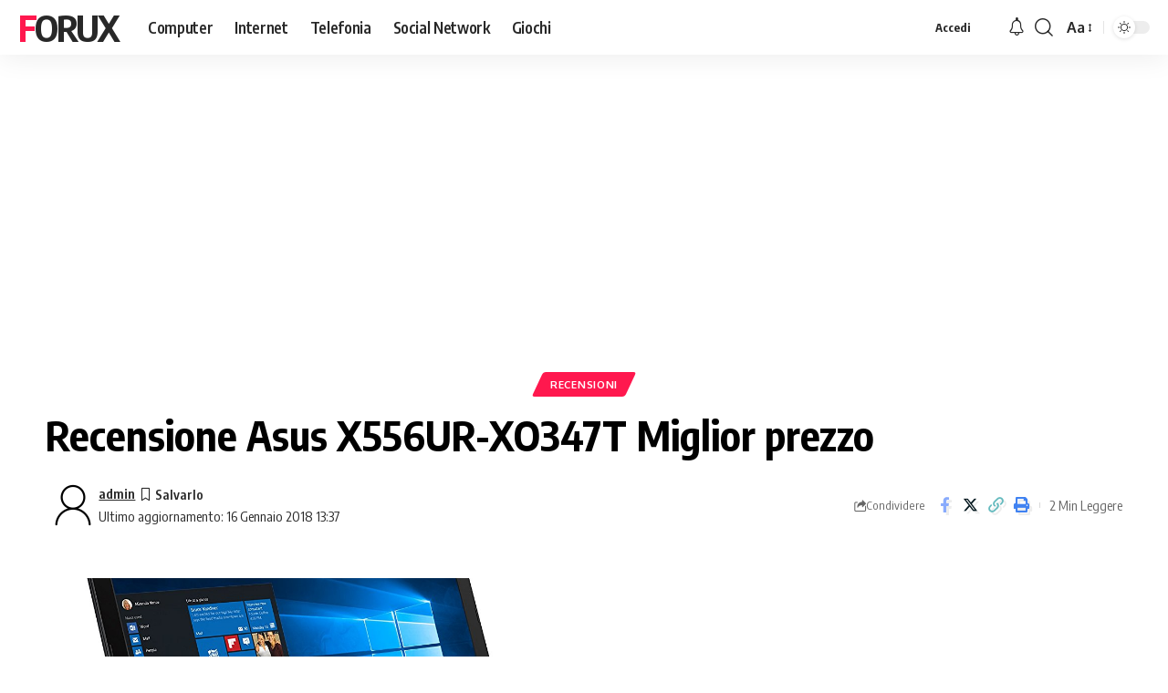

--- FILE ---
content_type: text/html; charset=utf-8
request_url: https://www.google.com/recaptcha/api2/aframe
body_size: 265
content:
<!DOCTYPE HTML><html><head><meta http-equiv="content-type" content="text/html; charset=UTF-8"></head><body><script nonce="J2_0IgqthphUumfrgOS6Zg">/** Anti-fraud and anti-abuse applications only. See google.com/recaptcha */ try{var clients={'sodar':'https://pagead2.googlesyndication.com/pagead/sodar?'};window.addEventListener("message",function(a){try{if(a.source===window.parent){var b=JSON.parse(a.data);var c=clients[b['id']];if(c){var d=document.createElement('img');d.src=c+b['params']+'&rc='+(localStorage.getItem("rc::a")?sessionStorage.getItem("rc::b"):"");window.document.body.appendChild(d);sessionStorage.setItem("rc::e",parseInt(sessionStorage.getItem("rc::e")||0)+1);localStorage.setItem("rc::h",'1768743805034');}}}catch(b){}});window.parent.postMessage("_grecaptcha_ready", "*");}catch(b){}</script></body></html>